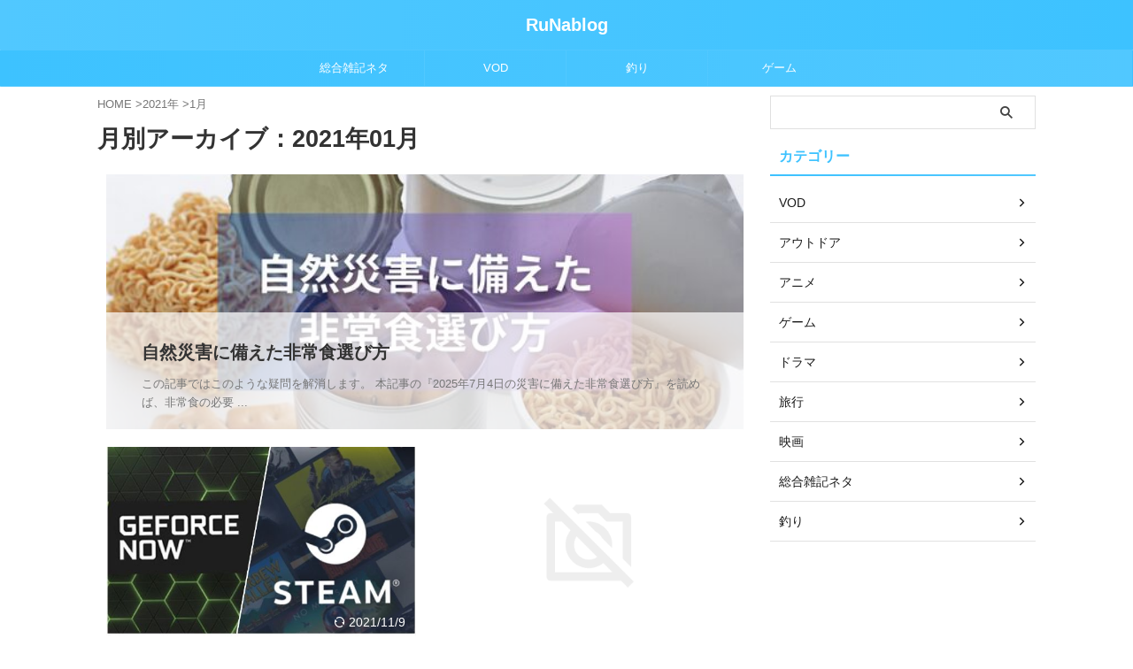

--- FILE ---
content_type: text/html; charset=utf-8
request_url: https://www.google.com/recaptcha/api2/aframe
body_size: 264
content:
<!DOCTYPE HTML><html><head><meta http-equiv="content-type" content="text/html; charset=UTF-8"></head><body><script nonce="Vs20gyuNmsn7Vekui_aWtw">/** Anti-fraud and anti-abuse applications only. See google.com/recaptcha */ try{var clients={'sodar':'https://pagead2.googlesyndication.com/pagead/sodar?'};window.addEventListener("message",function(a){try{if(a.source===window.parent){var b=JSON.parse(a.data);var c=clients[b['id']];if(c){var d=document.createElement('img');d.src=c+b['params']+'&rc='+(localStorage.getItem("rc::a")?sessionStorage.getItem("rc::b"):"");window.document.body.appendChild(d);sessionStorage.setItem("rc::e",parseInt(sessionStorage.getItem("rc::e")||0)+1);localStorage.setItem("rc::h",'1769036567679');}}}catch(b){}});window.parent.postMessage("_grecaptcha_ready", "*");}catch(b){}</script></body></html>